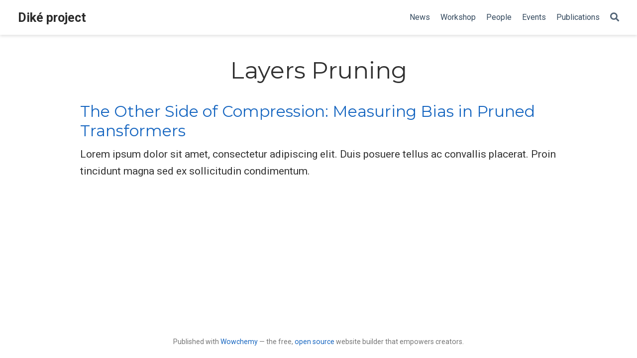

--- FILE ---
content_type: text/html; charset=utf-8
request_url: https://www.anr-dike.fr/tag/layers-pruning/
body_size: 2017
content:
<!DOCTYPE html><html lang="en-us"><head><meta charset="utf-8"><meta name="viewport" content="width=device-width,initial-scale=1"><meta http-equiv="x-ua-compatible" content="IE=edge"><meta name="generator" content="Wowchemy 5.2.0 for Hugo"><meta name="author" content="Christophe Gravier"><meta name="description" content="My research group description."><link rel="alternate" hreflang="en-us" href="https://www.anr-dike.fr/tag/layers-pruning/"><link rel="preconnect" href="https://fonts.gstatic.com" crossorigin=""><meta name="theme-color" content="#1565c0"><link rel="stylesheet" href="https://cdnjs.cloudflare.com/ajax/libs/academicons/1.9.0/css/academicons.min.css" integrity="sha512-W4yqoT1+8NLkinBLBZko+dFB2ZbHsYLDdr50VElllRcNt2Q4/GSs6u71UHKxB7S6JEMCp5Ve4xjh3eGQl/HRvg==" crossorigin="anonymous"><link rel="stylesheet" href="https://cdnjs.cloudflare.com/ajax/libs/font-awesome/5.14.0/css/all.min.css" integrity="sha256-FMvZuGapsJLjouA6k7Eo2lusoAX9i0ShlWFG6qt7SLc=" crossorigin="anonymous"><link rel="stylesheet" href="https://cdnjs.cloudflare.com/ajax/libs/leaflet/1.7.1/leaflet.min.css" integrity="sha512-1xoFisiGdy9nvho8EgXuXvnpR5GAMSjFwp40gSRE3NwdUdIMIKuPa7bqoUhLD0O/5tPNhteAsE5XyyMi5reQVA==" crossorigin="anonymous" media="all" onload="this.media='all'"><link rel="preload" as="style" href="https://fonts.googleapis.com/css2?family=Montserrat:wght@400;700&amp;family=Roboto+Mono&amp;family=Roboto:wght@400;700&amp;display=swap"><link rel="stylesheet" href="https://fonts.googleapis.com/css2?family=Montserrat:wght@400;700&amp;family=Roboto+Mono&amp;family=Roboto:wght@400;700&amp;display=swap" media="print" onload="this.media='all'"><link rel="stylesheet" href="/css/wowchemy.75ac4ca4774b91ccb7d6c93f732cbb46.css"><link rel="alternate" href="/tag/layers-pruning/index.xml" type="application/rss+xml" title="Diké project"><link rel="manifest" href="/index.webmanifest"><link rel="icon" type="image/png" href="/media/icon_hu2d5f3722a19a522414fa54578ba7801b_5302_32x32_fill_lanczos_center_2.png"><link rel="apple-touch-icon" type="image/png" href="/media/icon_hu2d5f3722a19a522414fa54578ba7801b_5302_180x180_fill_lanczos_center_2.png"><link rel="canonical" href="https://www.anr-dike.fr/tag/layers-pruning/"><meta property="twitter:card" content="summary"><meta property="og:site_name" content="Diké project"><meta property="og:url" content="https://www.anr-dike.fr/tag/layers-pruning/"><meta property="og:title" content="Layers Pruning | Diké project"><meta property="og:description" content="My research group description."><meta property="og:image" content="https://www.anr-dike.fr/media/icon_hu2d5f3722a19a522414fa54578ba7801b_5302_512x512_fill_lanczos_center_2.png"><meta property="twitter:image" content="https://www.anr-dike.fr/media/icon_hu2d5f3722a19a522414fa54578ba7801b_5302_512x512_fill_lanczos_center_2.png"><meta property="og:locale" content="en-us"><meta property="og:updated_time" content="2023-02-01T00:00:00+00:00"><title>Layers Pruning | Diké project</title><style type="text/css">.medium-zoom-overlay{position:fixed;top:0;right:0;bottom:0;left:0;opacity:0;transition:opacity .3s;will-change:opacity}.medium-zoom--opened .medium-zoom-overlay{cursor:pointer;cursor:zoom-out;opacity:1}.medium-zoom-image{cursor:pointer;cursor:zoom-in;transition:transform .3s cubic-bezier(.2,0,.2,1)!important}.medium-zoom-image--hidden{visibility:hidden}.medium-zoom-image--opened{position:relative;cursor:pointer;cursor:zoom-out;will-change:transform}</style></head><body id="top" data-spy="scroll" data-offset="70" data-target="#TableOfContents" class="page-wrapper"><aside class="search-modal" id="search"><div class="container"><section class="search-header"><div class="row no-gutters justify-content-between mb-3"><div class="col-6"><h1>Search</h1></div><div class="col-6 col-search-close"><a class="js-search" href="#" aria-label="Close"><i class="fas fa-times-circle text-muted" aria-hidden="true"></i></a></div></div><div id="search-box"><input name="q" id="search-query" placeholder="Search..." autocapitalize="off" autocomplete="off" autocorrect="off" spellcheck="false" type="search" class="form-control" aria-label="Search..."></div></section><section class="section-search-results"><div id="search-hits"></div></section></div></aside><div class="page-header"><nav class="navbar navbar-expand-lg navbar-light compensate-for-scrollbar" id="navbar-main"><div class="container-xl"><div class="d-none d-lg-inline-flex"><a class="navbar-brand" href="/">Diké project</a></div><button type="button" class="navbar-toggler" data-toggle="collapse" data-target="#navbar-content" aria-controls="navbar-content" aria-expanded="false" aria-label="Toggle navigation">
<span><i class="fas fa-bars"></i></span></button><div class="navbar-brand-mobile-wrapper d-inline-flex d-lg-none"><a class="navbar-brand" href="/">Diké project</a></div><div class="navbar-collapse main-menu-item collapse justify-content-end" id="navbar-content"><ul class="navbar-nav d-md-inline-flex"><li class="nav-item"><a class="nav-link" href="/post"><span>News</span></a></li><li class="nav-item"><a class="nav-link" href="/workshop"><span>Workshop</span></a></li><li class="nav-item"><a class="nav-link" href="/people"><span>People</span></a></li><li class="nav-item"><a class="nav-link" href="/event"><span>Events</span></a></li><li class="nav-item"><a class="nav-link" href="/publication"><span>Publications</span></a></li></ul></div><ul class="nav-icons navbar-nav flex-row ml-auto d-flex pl-md-2"><li class="nav-item"><a class="nav-link js-search" href="#" aria-label="Search"><i class="fas fa-search" aria-hidden="true"></i></a></li></ul></div></nav></div><div class="page-body"><div class="universal-wrapper pt-3"><h1>Layers Pruning</h1></div><div class="universal-wrapper"><div><h2><a href="/publication/pruningbertidentitybias/">The Other Side of Compression: Measuring Bias in Pruned Transformers</a></h2><div class="article-style">Lorem ipsum dolor sit amet, consectetur adipiscing elit. Duis posuere tellus ac convallis placerat. Proin tincidunt magna sed ex sollicitudin condimentum.</div></div></div></div><div class="page-footer"><div class="container"><footer class="site-footer"><p class="powered-by">Published with <a href="https://wowchemy.com/?utm_campaign=poweredby" target="_blank" rel="noopener">Wowchemy</a> — the free, <a href="https://github.com/wowchemy/wowchemy-hugo-modules" target="_blank" rel="noopener">open source</a> website builder that empowers creators.</p></footer></div></div><div id="modal" class="modal fade" role="dialog"><div class="modal-dialog"><div class="modal-content"><div class="modal-header"><h5 class="modal-title">Cite</h5><button type="button" class="close" data-dismiss="modal" aria-label="Close">
<span aria-hidden="true">×</span></button></div><div class="modal-body"><pre><code class="tex hljs"></code></pre></div><div class="modal-footer"><a class="btn btn-outline-primary my-1 js-copy-cite" href="#" target="_blank"><i class="fas fa-copy"></i> Copy</a>
<a class="btn btn-outline-primary my-1 js-download-cite" href="#" target="_blank"><i class="fas fa-download"></i> Download</a><div id="modal-error"></div></div></div></div></div></body></html>